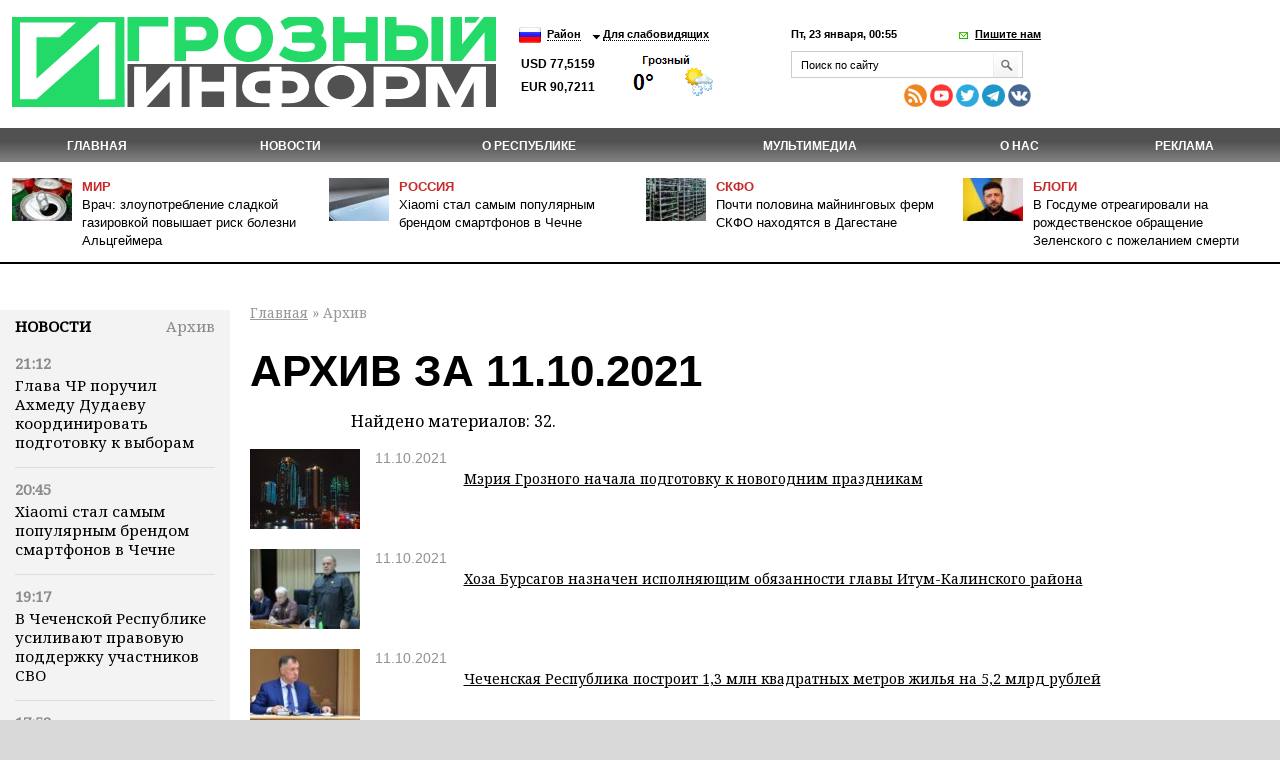

--- FILE ---
content_type: text/html; charset=windows-1251
request_url: https://www.grozny-inform.ru/archive/?Extended=Yes&DD=11&MM=10&YY=2021
body_size: 9253
content:
<!DOCTYPE HTML>
<html lang="ru">
<head>
<meta property="og:locale" content="ru_RU" />	<meta name="viewport" content="width=device-width, initial-scale=1.0"/>
	<meta name="format-detection" content="telephone=no"/>
	<!-- Google Tag Manager -->
<script>(function(w,d,s,l,i){w[l]=w[l]||[];w[l].push({'gtm.start':
new Date().getTime(),event:'gtm.js'});var f=d.getElementsByTagName(s)[0],
j=d.createElement(s),dl=l!='dataLayer'?'&l='+l:'';j.async=true;j.src=
'https://www.googletagmanager.com/gtm.js?id='+i+dl;f.parentNode.insertBefore(j,f);
})(window,document,'script','dataLayer','GTM-N4KGH7W');</script>
<!-- End Google Tag Manager -->
	
<meta charset="windows-1251" />
<meta name="robots" content="noindex, follow"/>
<meta name="description" content="Архив материалов за 11.10.2021, стр " />
<title>Архив за 11.10.2021 | Информационное агентство "Грозный-Информ"</title>
<!--[if lt IE 9]><script src="/_/js/html5shiv-3.7.min.js"></script><![endif]-->
<link rel="stylesheet" type="text/css" href="/_/css/styles.css?37">
	<script src="/_/js/jquery.min.js"></script>
<script type="text/javascript" src="/_/js/cycle.js"></script>
	<script type="text/javascript" src="/_/js/mistakes-4-0/mistakes.js?1"></script>
	<!--<script type="text/javascript" src="https://grozny-inform.ru/opros/ajax.js"></script>-->
<script type="text/javascript" href="/_/js/mobile.js?11"></script>
	<link href="/_/js/mistakes-4-0/mistakes.css" rel="stylesheet" type="text/css" />
	<script src="/_/js/extLinks.js"></script>
	<script src="/_/js/functions.js?4"></script>
	<script src="/_/js/swfobject.js"></script>
	<script src="/_/js/jquery.lightbox-0.5.min.js?3" charset="utf-8"></script>
	<link  href="/_/css/fotorama.css" rel="stylesheet"> <!-- 3 KB -->
	<script src="/_/js/fotorama.js"></script> <!-- 16 KB -->
<script type="text/javascript" src="/_/js/site.js?7" charset="utf-8"></script>
<script type="text/javascript" src="/_/js/jquery.my.js?20"></script>
<!--        <script type="text/javascript" src="/_/js/fb.js"></script>-->
<!--       <link href='https://fonts.googleapis.com/css?family=PT+Sans:400,700&amp;subset=latin,cyrillic-ext,cyrillic,latin-ext' rel='stylesheet' type='text/css'>-->
<link rel="stylesheet" type="text/css" href="/_/css/fonts.css?1">
<link rel="stylesheet" type="text/css" href="/_/css/content.css?5">
	<script type="text/javascript" src="//vk.com/js/api/openapi.js?115"></script>
<!--[if IE 8 ]>
<link rel="stylesheet" type="text/css" href="/_/css/site_ie8.css">
<![endif]-->
<!--[if lt IE 8]>
<link rel="stylesheet" href="/_/css/old-ie.css" media="screen,projection" />
<script src="/_/js/old-ie.js"></script>
<![endif]-->
<link rel="apple-touch-icon" sizes="180x180" href="/_/i/icons/apple-touch-icon.png?v=PYqvLoXlAr">
<link rel="icon" type="image/png" sizes="32x32" href="/_/i/icons/favicon-32x32.png?v=PYqvLoXlAr">
<link rel="icon" type="image/png" sizes="192x192" href="/_/i/icons/android-chrome-192x192.png?v=PYqvLoXlAr">
<link rel="icon" type="image/png" sizes="16x16" href="/_/i/icons/favicon-16x16.png?v=PYqvLoXlAr">
<link rel="manifest" href="/_/i/icons/site.webmanifest?v=PYqvLoXlAr">
<link rel="mask-icon" href="/_/i/icons/safari-pinned-tab.svg?v=PYqvLoXlAr" color="#009513">
<link rel="shortcut icon" href="/_/i/icons/favicon.ico?v=PYqvLoXlAr">
<meta name="apple-mobile-web-app-title" content="Grozny Inform">
<meta name="application-name" content="Grozny Inform">
<meta name="msapplication-TileColor" content="#009513">
<meta name="msapplication-TileImage" content="/_/i/icons/mstile-144x144.png?v=PYqvLoXlAr">
<meta name="msapplication-config" content="/_/i/icons/browserconfig.xml?v=PYqvLoXlAr">
<meta name="theme-color" content="#009513">
<meta property="og:image" content="https://www.grozny-inform.ru/_/i/logo.png" />
		<link rel="stylesheet" href="/_/responsive/adaptive.css?19">
<script>window.yaContextCb=window.yaContextCb||[]</script>
<script src="https://yandex.ru/ads/system/context.js" async></script>
<style type="text/css">
/*  #container-84414 {
max-width: 690px;
float: right;
} */
#yandex_rtb_R-A-1611238-3 {
margin-right: -132px;
margin-top: 3px;
}
#liniya {
display: -webkit-box;
margin-top: -288px;
margin-left: -38px;
/* margin-bottom: 5%; */
position: absolute;
}
#smi22 {
padding-left: 23px;
}
</style>
	</head>
	<body>
	
	<!-- Google Tag Manager (noscript) -->
	<!--
<noscript><iframe src="https://www.googletagmanager.com/ns.html?id=GTM-N4KGH7W"
height="0" width="0" style="display:none;visibility:hidden"></iframe></noscript>
-->
<!-- End Google Tag Manager (noscript) -->
<!--
<div id="fb-root"></div>
<script>(function(d, s, id) {
var js, fjs = d.getElementsByTagName(s)[0];
if (d.getElementById(id)) return;
js = d.createElement(s); js.id = id;
js.src = "//connect.facebook.net/ru_RU/sdk.js#xfbml=1&version=v2.0";
fjs.parentNode.insertBefore(js, fjs);
}(document, 'script', 'facebook-jssdk'));</script>
-->
<!-- Yandex.Metrika counter -->
<script type="text/javascript" >
(function (d, w, c) {
(w[c] = w[c] || []).push(function() {
try {
w.yaCounter47829967 = new Ya.Metrika({ id:47829967,
clickmap:true,
trackLinks:true,
accurateTrackBounce:true
});
} catch(e) { }
});
var n = d.getElementsByTagName("script")[0],
s = d.createElement("script"),
f = function () { n.parentNode.insertBefore(s, n); };
s.type = "text/javascript";
s.async = true;
s.src = "https://mc.yandex.ru/metrika/watch.js";
if (w.opera == "[object Opera]") {
d.addEventListener("DOMContentLoaded", f, false);
} else { f(); }
})(document, window, "yandex_metrika_callbacks");
</script>
<noscript><div><img src="https://mc.yandex.ru/watch/47829967" style="position:absolute; left:-9999px;" alt="" /></div></noscript>
<!-- /Yandex.Metrika counter -->
		<header>
	 		<section class="top_section">
<div class="center_block">
<h3><a href="/"><i class="logo">Грозный-информ</i></a></h3>
</div>
	 			<div class="left_block">
<ul class="lng">
<li>
<a class="ru" href="#"></a>
<ul>
<li>
<a class="ru" href="/">Русский</a>
</li>
<li>
<a class="en" href="#" onclick="this.parentNode.parentNode.parentNode.getElementsByTagName('form').item(0).submit(); return false">English</a>
</li>
</ul>
	<form action="https://translate.google.com/translate" style="display: none">
		<div>
			<input type="hidden" name="u" value="https://grozny-inform.ru/archive/?Extended=Yes&amp;DD=11&amp;MM=10&amp;YY=2021" />
			<input type="hidden" name="langpair" value="ru|en" />
			<input type="hidden" name="hl" value="ru" />
			<input type="hidden" name="newwindow" value="1" />
			<input type="hidden" name="ie" value="UTF-8" />
			<input type="hidden" name="oe" value="UTF-8" />
			<input type="hidden" name="prev" value="/language_tools" />
			<input type="submit" value="Translate to&nbsp;English" />
		</div>
	</form>
</li>
</ul>
<ul>
<li>
<a href="#">Район</a>
<ul>
<li>
<a href="/region/2/">Грозный</a>
</li>
<li>
<a href="/region/12/">В республике</a>
</li>
<li>
<a href="/region/29/">В мире</a>
</li>
<li>
<a href="/region/28/">В России</a>
</li>
<li>
<a href="/region/27/">На Кавказе</a>
</li>
<li><a href="/region/14/">Аргун</a></li>
<li><a href="/region/25/">Ахмат-Юрт</a></li>
<li><a href="/region/13/">Ачхой-Мартановский район</a></li>
<li><a href="/region/10/">Веденский район</a></li>
<li><a href="/region/30/">Галанчожский район</a></li>
<li><a href="/region/16/">Грозненский район</a></li>
<li><a href="/region/6/">Гудермес</a></li>
<li><a href="/region/7/">Гудермесский район</a></li>
<li><a href="/region/1/">За пределами ЧР</a></li>
<li><a href="/region/5/">За рубежом</a></li>
<li><a href="/region/23/">Итум-Калинский район</a></li>
<li><a href="/region/19/">Курчалоевский район</a></li>
<li><a href="/region/32/">Курчалой</a></li>
<li><a href="/region/21/">Москва</a></li>
<li><a href="/region/17/">Надтеречный район</a></li>
<li><a href="/region/11/">Наурский район</a></li>
<li><a href="/region/20/">Ножай-юртовский район</a></li>
<li><a href="/region/22/">Серноводский район</a></li>
<li><a href="/region/4/">Урус-Мартан</a></li>
<li><a href="/region/15/">Урус-Мартановский район</a></li>
<li><a href="/region/26/">Ханкала</a></li>
<li><a href="/region/31/">Чеберлоевский район</a></li>
<li><a href="/region/3/">Шали</a></li>
<li><a href="/region/8/">Шалинский район</a></li>
<li><a href="/region/24/">Шаройский район</a></li>
<li><a href="/region/18/">Шатойский район</a></li>
<li><a href="/region/9/">Шелковской район</a></li>
</ul>
</li>
<li>
<a href="/low/">Для слабовидящих </a>
</li>
</ul>
<p class="container_meteo"><span class="usd">USD&nbsp;77,5159
EUR&nbsp;90,7211
</span></p>
<span style="width: 120px; height: 48px; overflow: hidden; display: block;"><a href="https://www.meteonova.ru/frc/37235.htm" rel="nofollow"><img src="https://www.meteonova.ru/informer/PNG113_37235_000000_FFFFFF_FFFFFF_FFFFFF_FFFFFF_FFFFFF_FFFFFF.PNG" border="0" title="Погода от Метеоновы по г. Грозный" alt="Погода от Метеоновы по г. Грозный"></a></span>
</div>
	 		
	 			<div class="right_block">
<p>
<span class="date_time">Пт, 23 января, 00:55</span> <span class="write_us"><a href="javascript:;">Пишите нам</a></span>
</p>
<div class="form">
<div class="form_c2">
<a class="close_form"></a>
				<form name="SIMPLE_FORM_1" action="/archive/?OutMail=Yes" method="POST">
				<br />
				<table class="form-table data-table">
				  <tbody>
				      <tr>
				        <td> <label for="contacts_phone">Ваш телефон<span>*</span></label><br />
				        <input required type="text" id="contacts_phone" class="inputtext" value="" size="40" name="phone" /></td>
				      </tr>
				      <tr>
				        <td><label for="contacts_email">Email<span>*</span></label><br />
				        <input required type="text" id="contacts_email" class="inputtext" name="email" value="" size="40" /></td>
				      </tr>
				      <tr>
				        <td><label for="contacts_name">ФИО<span>*</span></label><br />
				        <input required type="text" id="contacts_name" class="inputtext" name="name" value="" size="40" /></td>
				      </tr>
				      <tr>
				        <td><label for="contacts_message">Текст<span>*</span></label><br />
				        <textarea required name="text" cols="40" rows="5" id="contacts_message" class="inputtext"></textarea></td>
				      </tr>
				     <!--  <tr>
				        <th colspan="2"><b>Защита от автоматического заполнения</b></th>
				      </tr> -->
				  </tbody>
				  <tfoot>
				    <tr>
				      <th colspan="2">
		<input type="hidden" name="SendHablon" value="/forms/contact.mhtml" />
		<input type="hidden" name="ToAddr" value="frm-contact" />
		<input type="hidden" name="Subj" value="Сообщение с сайта www.grozny-inform.ru" />
		<input type="hidden" name="part" value="46" />
		<input type="hidden" name="pubid" value="" />
				        <input  type="submit" name="web_form_submit" value="Отправить" />
				        <!-- &nbsp;<input type="reset" value=" --><!-- " /> -->
				      </th>
				    </tr>
				  </tfoot>
				</table>
				<p>
				<font color='red'><span class='form-required starrequired'>*</span></font> - Поля, обязательные для заполнения</p>
				</form>
</div>
</div>
	 				<form class="search_form" action="/search/">
<input placeholder="Поиск по сайту" name="Search">
<input class="inp_2" type="submit" value="">
</form>
<div class="mobile" style="display: table; padding-top: 6px; line-height: 5px;"><div style="display: table-cell; padding-right: 10px;">
<a href="/feeds/rss/" rel="external"><img src="/_/i/Social Icons by Dreamstale (67).png" alt="rss" class="socs"></a>
<!-- <a href="https://www.facebook.com/groznyinform95/" rel="external"><img src="/_/i/Social Icons by Dreamstale (6).png" alt="rss" class="socs"></a> -->
<a href="https://www.youtube.com/channel/UCtLSFth5ri7VVqvOBEj_xUg" rel="external"><img src="/_/i/Social Icons by Dreamstale (35).png" alt="rss" class="socs"></a>
<!-- <a href="https://www.instagram.com/grozny_inform/" rel="external"><img src="/_/i/Social Icons by Dreamstale (33).png" alt="rss" class="socs"></a> -->
<a href="https://twitter.com/GroznyInform" rel="external"><img src="/_/i/Social Icons by Dreamstale (3).png" alt="rss" class="socs"></a>
<a href="https://t.me/groznyinform" rel="external"><img src="/telega.png" alt="rss" class="socs"></a>
<a href="https://vk.com/groznyinformru" rel="external"><img src="/vk.png" alt="rss" class="socs"></a>
</div>
	 			</div>
	 			</div>
	 		</section>
	 		<nav class="menu3">
	 			<ul>
	 				<li><a href="/">Главная</a></li>
<li><a href="/news/">НОВОСТИ</a><ul>
<li data-ajaxurl="/ajax/mnu.mhtml?Part=8"><a href="/news/politic/">Власть и политика</a></li>
<li data-ajaxurl="/ajax/mnu.mhtml?Part=11"><a href="/news/society/">Общество</a></li>
<li data-ajaxurl="/ajax/mnu.mhtml?Part=26"><a href="/news/culture/">Культура и образование</a></li>
<li data-ajaxurl="/ajax/mnu.mhtml?Part=9"><a href="/news/economic/">Экономика и финансы</a></li>
<li data-ajaxurl="/ajax/mnu.mhtml?Part=12"><a href="/news/health/">Здравоохранение и спорт</a></li>
<li data-ajaxurl="/ajax/mnu.mhtml?Part=27"><a href="/news/world/">В мире</a></li>
<li data-ajaxurl="/ajax/mnu.mhtml?Part=10"><a href="/news/blogs/">В блогах</a></li>
<li data-ajaxurl="/ajax/mnu.mhtml?Part=13"><a href="/news/crime/">Происшествия</a></li>
<li data-ajaxurl="/ajax/mnu.mhtml?Part=15"><a href="/news/analitics/">Аналитика</a></li>
<li data-ajaxurl="/ajax/mnu.mhtml?Part=29"><a href="/news/regions/">Регионы и диаспоры</a></li>
<li data-ajaxurl="/ajax/mnu.mhtml?Part=17"><a href="/news/express/">Интервью</a></li>
<li data-ajaxurl="/ajax/mnu.mhtml?Part=97"><a href="/news/koronavirus/">Коронавирус</a></li>
<li data-ajaxurl="/ajax/mnu.mhtml?Part=99"><a href="/news/nokhchiiyn-mott/">НОХЧИЙН МОТТ</a></li>
<li data-ajaxurl="/ajax/mnu.mhtml?Part=100"><a href="/news/svo/">СВО</a></li>
<li data-ajaxurl="/ajax/mnu.mhtml?Part=103"><a href="/news/nats proekty/">Нац. проекты</a></li>
</ul>
</li>
<li><a href="/about/">О республике</a><ul>
<li><a href="/about/history/">История</a></li>
<li><a href="/about/geography/">География</a></li>
<li><a href="/about/demography/">Демография</a></li>
<li><a href="/about/personalii/">Персоналии</a></li>
<li><a href="/about/simvolika/">Символика</a></li>
</ul>
</li>
<li><a href="/multimedia/">Мультимедиа</a><ul>
<li><a href="/multimedia/videos/">Видеоархив</a></li>
<li><a href="/multimedia/photos/">Фотогалерея</a></li>
</ul>
</li>
<li><a href="/about_us/">О нас</a></li>
<li><a href="/adv/">Реклама</a></li>
	 			</ul>
	 		</nav>
	        <ul class="top_news">
	            <li>
	                <article>
	                    <i><img src="/LoadedImages/2026/01/22/shutterstock_448930-pic_32ratio_900x600-900x600-4176_cw60_ch43.jpg" alt="" /></i>
	                    <p>
	                      <span><a href="/region/29/">Мир</a></span><br>
	                    <a href="/news/health/180367/">Врач: злоупотребление сладкой газировкой повышает риск болезни Альцгеймера</a>
	                    </p>
	                </article>
	            </li>
	            <li>
	                <article>
	                    <i><img src="/LoadedImages/2026/01/22/IMG_20260122_113451_cw60_ch43.jpg" alt="" /></i>
	                    <p>
	                      <span><a href="/region/28/">Россия</a></span><br>
	                    <a href="/news/society/180374/">Xiaomi стал самым популярным брендом смартфонов в Чечне</a>
	                    </p>
	                </article>
	            </li>
	            <li>
	                <article>
	                    <i><img src="/LoadedImages/2026/01/20/photo_2026-01-20_11-32-25_cw60_ch43.jpg" alt="" /></i>
	                    <p>
	                      <span><a href="/region/27/">СКФО</a></span><br>
	                    <a href="/news/economic/180228/">Почти половина майнинговых ферм СКФО находятся в Дагестане</a>
	                    </p>
	                </article>
	            </li>
	            <li>
	                <article>
	                    <i><img src="/LoadedImages/2025/12/25/images_cw60_ch43.jpg" alt="" /></i>
	                    <p>
	                      <span><a href="/news/blogs/">Блоги</a></span><br>
	                    <a href="/news/blogs/179640/">В Госдуме отреагировали на рождественское обращение Зеленского с пожеланием смерти</a>
	                    </p>
	                </article>
	            </li>
	        </ul>
		</header>
<main>
<aside class="left_aside">
<noindex><div id="bankside"></div></noindex>
	 <div class="container">
<div class="c001" id="container">
<div class="container_h4"><h4><a href="/news/">Новости</a></h4><div class="archive"> <a href="/archive/?Extended=Yes&DD=23&MM=01&YY=2026"> Архив</a></div></div>
<div class="articles">
<article>
<time>21:12</time>
<p><a href="/news/society/180376/">Глава ЧР поручил Ахмеду Дудаеву координировать подготовку к выборам</a></p>
</article>
<article>
<time>20:45</time>
<p><a href="/news/society/180374/">Xiaomi стал самым популярным брендом смартфонов в Чечне</a></p>
</article>
<article>
<time>19:17</time>
<p><a href="/news/society/180375/">В Чеченской Республике усиливают правовую поддержку участников СВО</a></p>
</article>
<article>
<time>17:58</time>
<p><a href="/news/society/180372/">В Грозном прошли проверки книжных магазинов на наличие запрещённой литературы</a></p>
</article>
<article>
<time>17:40</time>
<p><a href="/news/express/180373/">Муслим Байтазиев: &quot;Наша первостепенная задача, привлечь туриста именно в горы&quot;</a></p>
</article>
<article>
<time>17:24</time>
<p><a href="/news/svo/180371/">Поддержка ветеранов СВО: итоги работы фонда «Защитники Отечества»</a></p>
</article>
<article>
<time>17:22</time>
<p><a href="/news/politic/180370/">Доброволец с позывным &quot;Фартовый&quot;: &quot;Я выбрал «Ахмат», потому что здесь братство народов&quot;</a></p>
</article>
<article>
<time>17:18</time>
<p><a href="/news/politic/180369/">Доброволец с позывным &quot;Лис&quot; отправляется в зону проведения СВО в шестой раз</a></p>
</article>
<article>
<time>17:08</time>
<p><a href="/news/society/180368/">Доброволец с позывным &quot;Тайпан&quot; о причинах побудивших его отправиться в зону проведения СВО</a></p>
</article>
<article>
<time>17:06</time>
<p><a href="/news/health/180367/">Врач: злоупотребление сладкой газировкой повышает риск болезни Альцгеймера</a></p>
</article>
<article>
<time>16:55</time>
<p><a href="/news/politic/180366/">Трамп положительно оценил встречу с Зеленским в Давосе</a></p>
</article>
<article>
<time>16:48</time>
<p><a href="/news/society/180365/">Россияне с весны смогут дистанционно учиться в автошколах</a></p>
</article>
<article>
<time>16:00</time>
<p><a href="/news/politic/180364/">Путин встретился с президентом Палестины</a></p>
</article>
<article>
<time>15:01</time>
<p><a href="/news/world/180363/">83-летней женщине грозит тюрьма из-за выброшенной коробки</a></p>
</article>
<article>
<time>14:49</time>
<p><a href="/news/politic/180362/">Трамп заявил о скором завершении конфликта в секторе Газа</a></p>
</article>
</div>
</div>
</div>
<div class="blk" id="mnuColCalendar">
	<table>
		
			<tr>
				<th><a href="/archive/?Extended=Yes&amp;YY=2021&amp;MM=9&amp;DD=1">&larr;</a></th>
				<th colspan="5">Окт 2021&nbsp;г.</th>
				<th><a href="/archive/?Extended=Yes&amp;YY=2021&amp;MM=11&amp;DD=1">&rarr;</a></th>
			</tr>
		<tr>
			<th>Пн</th>
			<th>Вт</th>
			<th>Ср</th>
			<th>Чт</th>
			<th>Пт</th>
			<th>Сб</th>
			<th>Вс</th>
		</tr>
			<tr>
				<td class=""><br /></td>
				<td class=""><br /></td>
				<td class=""><br /></td>
				<td class=""><br /></td>
				<td class=""><a href="/archive/?Extended=Yes&amp;DD=1&amp;MM=10&amp;YY=2021">1</a></td>
				<td class=""><a href="/archive/?Extended=Yes&amp;DD=2&amp;MM=10&amp;YY=2021">2</a></td>
				<td class=""><a href="/archive/?Extended=Yes&amp;DD=3&amp;MM=10&amp;YY=2021">3</a></td>
			</tr>
			<tr>
				<td class=""><a href="/archive/?Extended=Yes&amp;DD=4&amp;MM=10&amp;YY=2021">4</a></td>
				<td class=""><a href="/archive/?Extended=Yes&amp;DD=5&amp;MM=10&amp;YY=2021">5</a></td>
				<td class=""><a href="/archive/?Extended=Yes&amp;DD=6&amp;MM=10&amp;YY=2021">6</a></td>
				<td class=""><a href="/archive/?Extended=Yes&amp;DD=7&amp;MM=10&amp;YY=2021">7</a></td>
				<td class=""><a href="/archive/?Extended=Yes&amp;DD=8&amp;MM=10&amp;YY=2021">8</a></td>
				<td class=""><a href="/archive/?Extended=Yes&amp;DD=9&amp;MM=10&amp;YY=2021">9</a></td>
				<td class=""><a href="/archive/?Extended=Yes&amp;DD=10&amp;MM=10&amp;YY=2021">10</a></td>
			</tr>
			<tr>
				<td class=" current"><a href="/archive/?Extended=Yes&amp;DD=11&amp;MM=10&amp;YY=2021">11</a></td>
				<td class=""><a href="/archive/?Extended=Yes&amp;DD=12&amp;MM=10&amp;YY=2021">12</a></td>
				<td class=""><a href="/archive/?Extended=Yes&amp;DD=13&amp;MM=10&amp;YY=2021">13</a></td>
				<td class=""><a href="/archive/?Extended=Yes&amp;DD=14&amp;MM=10&amp;YY=2021">14</a></td>
				<td class=""><a href="/archive/?Extended=Yes&amp;DD=15&amp;MM=10&amp;YY=2021">15</a></td>
				<td class=""><a href="/archive/?Extended=Yes&amp;DD=16&amp;MM=10&amp;YY=2021">16</a></td>
				<td class=""><a href="/archive/?Extended=Yes&amp;DD=17&amp;MM=10&amp;YY=2021">17</a></td>
			</tr>
			<tr>
				<td class=""><a href="/archive/?Extended=Yes&amp;DD=18&amp;MM=10&amp;YY=2021">18</a></td>
				<td class=""><a href="/archive/?Extended=Yes&amp;DD=19&amp;MM=10&amp;YY=2021">19</a></td>
				<td class=""><a href="/archive/?Extended=Yes&amp;DD=20&amp;MM=10&amp;YY=2021">20</a></td>
				<td class=""><a href="/archive/?Extended=Yes&amp;DD=21&amp;MM=10&amp;YY=2021">21</a></td>
				<td class=""><a href="/archive/?Extended=Yes&amp;DD=22&amp;MM=10&amp;YY=2021">22</a></td>
				<td class=""><a href="/archive/?Extended=Yes&amp;DD=23&amp;MM=10&amp;YY=2021">23</a></td>
				<td class=""><a href="/archive/?Extended=Yes&amp;DD=24&amp;MM=10&amp;YY=2021">24</a></td>
			</tr>
			<tr>
				<td class=""><a href="/archive/?Extended=Yes&amp;DD=25&amp;MM=10&amp;YY=2021">25</a></td>
				<td class=""><a href="/archive/?Extended=Yes&amp;DD=26&amp;MM=10&amp;YY=2021">26</a></td>
				<td class=""><a href="/archive/?Extended=Yes&amp;DD=27&amp;MM=10&amp;YY=2021">27</a></td>
				<td class=""><a href="/archive/?Extended=Yes&amp;DD=28&amp;MM=10&amp;YY=2021">28</a></td>
				<td class=""><a href="/archive/?Extended=Yes&amp;DD=29&amp;MM=10&amp;YY=2021">29</a></td>
				<td class=""><a href="/archive/?Extended=Yes&amp;DD=30&amp;MM=10&amp;YY=2021">30</a></td>
				<td class=""><a href="/archive/?Extended=Yes&amp;DD=31&amp;MM=10&amp;YY=2021">31</a></td>
			</tr>
	</table>
	<hr />
</div><!-- .blk -->
<div id="smi22">
<div id="unit_100058"><a href="https://smi2.net/" >Новости СМИ2</a></div>
<div id="unit_100058"><a href="https://smi2.net/" >Новости СМИ2</a></div>
<script type="text/javascript" charset="utf-8">
(function() {
var sc = document.createElement('script'); sc.type = 'text/javascript'; sc.async = true;
sc.src = '//smi2.ru/data/js/100058.js'; sc.charset = 'utf\u002D8';
var s = document.getElementsByTagName('script')[0]; s.parentNode.insertBefore(sc, s);
}());
</script>
</div>
</aside>
<section class="content">
<p id="crumbs">
		<a href="/">Главная</a>&nbsp;&raquo;
Архив
</p>
<div class="news">
<div class="partition">
<h1>Архив за 11.10.2021</h1>
<p>Найдено материалов: 32.</p>
		<div class="partition_news">
<a href="/news/society/132180/"><img src="/LoadedImages/2021/10/11/WhatsApp_Image_2021-10-11_at_22.38.34_cw110_ch80.jpg" alt="" style="max-width: 110px;" /></a>
<article>
<small>11.10.2021
			</small>
<p><a href="/news/society/132180/">Мэрия Грозного начала подготовку к новогодним праздникам</a></p>
</article>
</div>
		<div class="partition_news">
<a href="/news/politic/132179/"><img src="/LoadedImages/2021/10/11/Bezymyannyiy_cw110_ch80.jpg" alt="" style="max-width: 110px;" /></a>
<article>
<small>11.10.2021
			</small>
<p><a href="/news/politic/132179/">Хоза Бурсагов назначен исполняющим обязанности главы Итум-Калинского района</a></p>
</article>
</div>
		<div class="partition_news">
<a href="/news/economic/132178/"><img src="/LoadedImages/2021/10/11/Marat-Husnullin_cw110_ch80.jpg" alt="" style="max-width: 110px;" /></a>
<article>
<small>11.10.2021
			</small>
<p><a href="/news/economic/132178/">Чеченская Республика построит 1,3 млн квадратных метров жилья на 5,2 млрд рублей</a></p>
</article>
</div>
		<div class="partition_news">
<a href="/multimedia/photos/132177/"><img src="/LoadedImages/2021/10/11/12_cw110_ch80.jpg" alt="" style="max-width: 110px;" /></a>
<article>
<small>11.10.2021
			</small>
<p><a href="/multimedia/photos/132177/">Назначение исполняющим обязанности главы Гудермесского района Хамзата Магамадова (фото)</a></p>
</article>
</div>
		<div class="partition_news">
<a href="/news/health/132176/"><img src="/LoadedImages/2021/10/11/Screenshot_1_cw110_ch80.png" alt="" style="max-width: 110px;" /></a>
<article>
<small>11.10.2021
			</small>
<p><a href="/news/health/132176/">Врачи из Санкт-Петербурга примут участие в диспансеризации населения ЧР</a></p>
</article>
</div>
		<div class="partition_news">
<a href="/news/society/132175/"><img src="/LoadedImages/2021/10/11/jr0jl41_cw110_ch80.jpg" alt="" style="max-width: 110px;" /></a>
<article>
<small>11.10.2021
			</small>
<p><a href="/news/society/132175/">Государственные служащие ЧР приглашены на переквалификацию</a></p>
</article>
</div>
		<div class="partition_news">
<a href="/news/society/132174/"><img src="/LoadedImages/2021/10/11/large-preview-deciphering_role_cw110_ch80.jpg" alt="" style="max-width: 110px;" /></a>
<article>
<small>11.10.2021
			</small>
<p><a href="/news/society/132174/">Все больше людей страдают депрессией из-за пандемии COVID-19</a></p>
</article>
</div>
		<div class="partition_news">
<a href="/news/health/132173/"><img src="/LoadedImages/2021/10/11/emelyanenko-protiv-repera-dzhigana_16314649291965916746_cw110_ch80.jpg" alt="" style="max-width: 110px;" /></a>
<article>
<small>11.10.2021
			</small>
<p><a href="/news/health/132173/">Рамзан Кадыров предложил провести бой Емельяненко и Джигана в Грозном</a></p>
</article>
</div>
		<div class="partition_news">
<a href="/news/society/132172/"><img src="/LoadedImages/2021/10/11/1751952398_0_0_1067_800_1920x0_80_0_0_8f0e3f155f0f246841b6ffe37461e379_cw110_ch80.jpg" alt="" style="max-width: 110px;" /></a>
<article>
<small>11.10.2021
			</small>
<p><a href="/news/society/132172/">В Эмиратах проведут «Игры в кальмара»</a></p>
</article>
</div>
		<div class="partition_news">
<a href="/news/society/132169/"><img src="/LoadedImages/2021/10/11/85f47ae7-a16b-4a55-ab4b-648e0fd88b7d_cw110_ch80.jpg" alt="" style="max-width: 110px;" /></a>
<article>
<small>11.10.2021
			</small>
<p><a href="/news/society/132169/">Хамзат Магамадов назначен исполняющим обязанности главы Гудермесского района</a></p>
</article>
</div>
<div class="pages">
<ul>
<li><strong>1</strong></li>
<li><a href="/archive/?Extended=Yes&amp;DD=11&amp;MM=10&amp;YY=2021&amp;Pos=2">2</a></li>
<li><a href="/archive/?Extended=Yes&amp;DD=11&amp;MM=10&amp;YY=2021&amp;Pos=3">3</a></li>
<li><a href="/archive/?Extended=Yes&amp;DD=11&amp;MM=10&amp;YY=2021&amp;Pos=4">4</a></li>
</ul>
</div>
</div>
<br>
<div id="yandex_rtb_R-A-1611238-2"></div>
<script>
var myName = window.location.href;
var Rurk = "https://grozny-inform.ru/news/society/137221/";
if (myName == Rurk) {
window.yaContextCb.push(()=>{
Ya.Context.AdvManager.render({
renderTo: 'yandex_rtb_R-A-1611238-2',
blockId: 'R-A-1611238-2'
})
})
}
</script>
</div>
</section>
<!--<aside class="right_aside">
%/ loadfile./page/right.dat/ %
</aside>-->
</main>
			
	
	<footer class="footer">
	 		<nav class="menu3">
	 			<ul>
	 				<li><a href="/">Главная</a></li>
<li><a href="/news/">НОВОСТИ</a></li>
<li><a href="/about/">О республике</a></li>
<li><a href="/multimedia/">Мультимедиа</a></li>
<li><a href="/about_us/">О нас</a></li>
<li><a href="/adv/">Реклама</a></li>
	 			</ul>
	 		</nav>
			
			
			
		<div>
<p><span class="nomob">&nbsp;&nbsp;&nbsp;&nbsp;&nbsp;&nbsp;&nbsp;&nbsp;&nbsp;&nbsp;&nbsp;&nbsp;&nbsp;&nbsp;&nbsp;&nbsp;&nbsp;&nbsp;&nbsp;&nbsp;&nbsp;&nbsp;&nbsp;&nbsp;&nbsp;&nbsp;&nbsp;&nbsp;&nbsp;&nbsp;&nbsp;&nbsp;&nbsp;&nbsp;&nbsp;&nbsp;&nbsp;&nbsp;&nbsp;&nbsp;&nbsp;&nbsp;&nbsp;&nbsp;&nbsp;</span>© 2004—2026  «Грозный-информ», Информационное агентство Чеченской Республики<br>
			<span class="nomob">&nbsp;&nbsp;&nbsp;&nbsp;&nbsp;&nbsp;&nbsp;&nbsp;&nbsp;&nbsp;&nbsp;&nbsp;&nbsp;&nbsp;&nbsp;&nbsp;&nbsp;&nbsp;&nbsp;&nbsp;&nbsp;&nbsp;&nbsp;&nbsp;&nbsp;&nbsp;&nbsp;&nbsp;&nbsp;&nbsp;&nbsp;&nbsp;&nbsp;&nbsp;&nbsp;&nbsp;&nbsp;&nbsp;&nbsp;&nbsp;&nbsp;&nbsp;&nbsp;&nbsp;&nbsp;&nbsp;&nbsp;&nbsp;</span>Все права на материалы, находящиеся на сайте, охраняются в соответствии с законодательством РФ.<br>
			<span class="nomob">&nbsp;&nbsp;&nbsp;&nbsp;&nbsp;&nbsp;&nbsp;&nbsp;&nbsp;&nbsp;&nbsp;&nbsp;&nbsp;&nbsp;&nbsp;&nbsp;&nbsp;&nbsp;&nbsp;&nbsp;&nbsp;&nbsp;&nbsp;&nbsp;&nbsp;&nbsp;&nbsp;&nbsp;&nbsp;&nbsp;&nbsp;&nbsp;&nbsp;&nbsp;&nbsp;&nbsp;&nbsp;&nbsp;&nbsp;&nbsp;&nbsp;&nbsp;&nbsp;&nbsp;&nbsp;&nbsp;&nbsp;&nbsp;</span>При использовании материалов сайта, гиперссылка на «Грозный-информ» обязательна.<br>
			<span class="nomob">&nbsp;&nbsp;&nbsp;&nbsp;&nbsp;&nbsp;&nbsp;&nbsp;&nbsp;&nbsp;&nbsp;&nbsp;&nbsp;&nbsp;&nbsp;&nbsp;&nbsp;&nbsp;&nbsp;&nbsp;&nbsp;&nbsp;&nbsp;&nbsp;&nbsp;&nbsp;&nbsp;&nbsp;&nbsp;&nbsp;&nbsp;&nbsp;&nbsp;&nbsp;&nbsp;&nbsp;&nbsp;&nbsp;&nbsp;&nbsp;&nbsp;&nbsp;&nbsp;&nbsp;&nbsp;&nbsp;&nbsp;&nbsp;</span>Контакты: тел: <a href="tel:89380197367">8 (938) 019-73-67</a> Email: <a href="mailto:grozny-inform@inbox.ru">grozny-inform@inbox.ru</a><br>
			</p>
			<span>
		
<!--LiveInternet counter--><script type="text/javascript"><!--
document.write("<a href='//www.liveinternet.ru/click' "+
"target=_blank><img src='//counter.yadro.ru/hit?t14.5;r"+
escape(document.referrer)+((typeof(screen)=="undefined")?"":
";s"+screen.width+"*"+screen.height+"*"+(screen.colorDepth?
screen.colorDepth:screen.pixelDepth))+";u"+escape(document.URL)+
";h"+escape(document.title.substring(0,80))+";"+Math.random()+
"' alt='' title='LiveInternet: показано число просмотров за 24"+
" часа, посетителей за 24 часа и за сегодня' "+
"border='0' width='88' height='31'><\/a>")
//--></script><!--/LiveInternet-->
		   </span>
		</div>
	</footer>
	<script type="text/javascript" src="/_/responsive/adaptive.js"></script>
</body>
</html>
